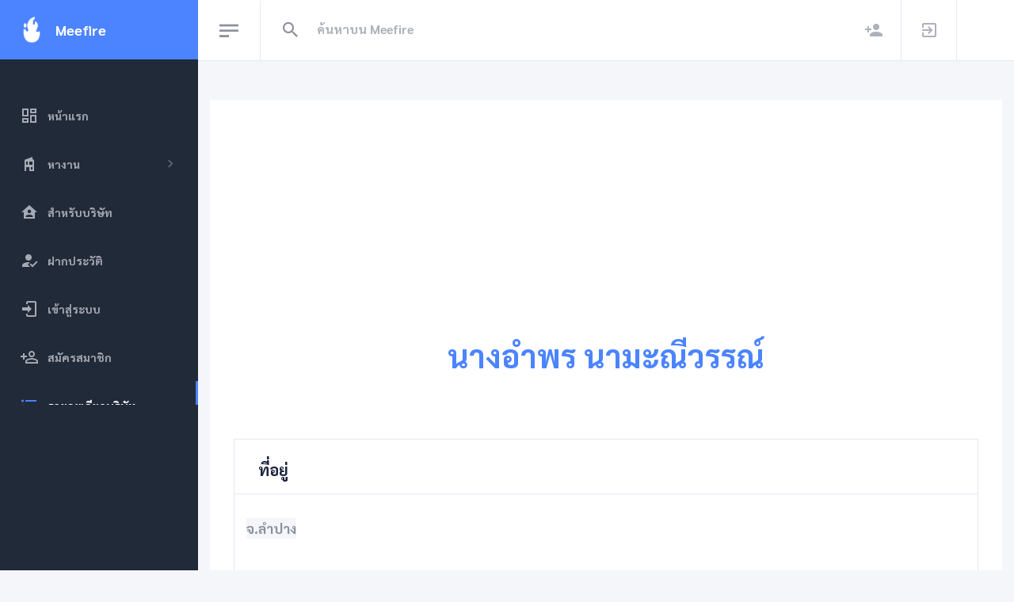

--- FILE ---
content_type: text/html; charset=UTF-8
request_url: https://www.meefire.com/6079546637861
body_size: 5828
content:
<!DOCTYPE html>
<html lang="th" dir="ltr">
<head>
  <base href = "/">
    <meta charset="utf-8" />
  <meta name="viewport" content="width=device-width, initial-scale=1.0">
  <title>นางอำพร  นามะณีวรรณ์</title>
  <meta name="description" content="นางอำพร  นามะณีวรรณ์    ลำปาง 0871822720 0871822720   |  ประกาศรับสมัครงานฟรี,หาพนักงาน,หาคนทำงาน,หาคน,รับสมัครงาน,หางาน,งาน,โพสฟรี,Meefire">
  <meta name="keywords" content="นางอำพร  นามะณีวรรณ์,ลำปาง,,,0871822720 0871822720 , ประกาศรับสมัครงานฟรี,หาพนักงาน,หาคนทำงาน,หาคน,รับสมัครงาน,หางาน,งาน,โพสฟรี,Meefire">
  <meta name="robots" content="index, follow, max-snippet:-1, max-image-preview:large, max-video-preview:-1">
  <link rel="canonical" href="https://www.meefire.com/6079546637861">
  <meta property="fb:app_id" content="424371882326935" />
  <meta property="og:url" content="https://www.meefire.com/6079546637861"/>
  <meta property="og:type" content="website"/>
  <meta property="og:title" content="นางอำพร  นามะณีวรรณ์"/>
  <meta property="og:description" content="นางอำพร  นามะณีวรรณ์    ลำปาง 0871822720 0871822720   |   ประกาศรับสมัครงานฟรี | รับสมัครงาน | หางาน | หาคน | มีไฟ | Meefire" />
  <meta property="og:image" content="https://www.meefire.com/img/empty.jpg"/>
  <meta property="og:image:width" content="640" />
  <meta property="og:image:height" content="640" />

  <meta property="og:locale" content="th_TH"/>
  <meta property="og:site_name" content="meefire.com"/>

  <meta name="twitter:card" content="summary_large_image" />
  <meta name="twitter:site" content="@Meefire_com" />
  <meta name="twitter:title" content="นางอำพร  นามะณีวรรณ์" />
  <meta name="twitter:description" content="นางอำพร  นามะณีวรรณ์,ลำปาง,,,0871822720 0871822720 ," />
  <meta name="twitter:image" content="https://www.meefire.com/img/empty.jpg" />

  <meta property="twitter:url" content="https://www.meefire.com/6079546637861">
  <meta http-equiv="content-language" content="th-TH">
  <meta name="google-site-verification" content="pIgp7qy_yEMy5FVcyaLn87y6xoGrKJjYw_7UsE0X77k" />

  
  <script type="application/ld+json">
{
  "@context" : "http://schema.org",
  "@type" : "LocalBusiness",
  "name" : "นางอำพร  นามะณีวรรณ์",
  "image" : "img/empty.jpg",
  "telephone" : "0871822720 0871822720 ",
  "email" : "wastelampang@hotmail.com",
  "address" : {
    "@type" : "PostalAddress",
    "streetAddress" : "-",
    "addressLocality" : "-",
    "addressRegion" : "ลำปาง",
    "addressCountry" : "ประเทศไทย",
    "postalCode" : "-"
  },
    "url" : "https://www.meefire.com/6079546637861",
    "priceRange" : "-"
}
</script>

<script type="application/ld+json">
 {
   "@context" : "https://schema.org/",
   "@type": "EmployerAggregateRating",
   "itemReviewed": {
     "@type": "Organization",
     "name" : "นางอำพร  นามะณีวรรณ์",
     "sameAs" : "https://www.meefire.com/6079546637861"
   },
   "ratingValue": "83",
   "bestRating": "100",
   "worstRating": "1",
   "ratingCount" : "141"
 }
 </script>


  <script type="application/ld+json">
{
  "@context": "https://schema.org",
  "@type": "Organization",
  "url": "https://www.meefire.com",
  "logo": "https://www.meefire.com/img/logo.png"
}
</script>

   <script type="application/ld+json">
    {
      "@context": "https://schema.org",
      "@type": "WebSite",
      "url": "https://www.meefire.com",
      "potentialAction": {
        "@type": "SearchAction",
        "target": {
          "@type": "EntryPoint",
          "urlTemplate": "https://www.meefire.com/search.php?q={search_term_string}"
        },
        "query-input": "required name=search_term_string"
      }
    }
    </script>

    
  <!-- <script async src="https://www.googletagmanager.com/gtag/js?id=G-78G3NQ3Z43"></script>

  <script>
    window.dataLayer = window.dataLayer || [];
    function gtag(){dataLayer.push(arguments);}
    gtag('js', new Date());

    gtag('config', 'G-78G3NQ3Z43');
  </script> -->


  <script async src="https://www.googletagmanager.com/gtag/js?id=G-WZV5P15ZSM"></script>
  <script>
    window.dataLayer = window.dataLayer || [];
    function gtag(){dataLayer.push(arguments);}
    gtag('js', new Date());

    gtag('config', 'G-WZV5P15ZSM');
  </script>

  <meta name="msvalidate.01" content="6CBCE6F8152567A2E31B58CA9116577B" />
  <meta name="p:domain_verify" content="ae8f7f6df233f5e95106b2de8cdcd7f2"/>


  <!-- <script src="https://www.googleoptimize.com/optimize.js?id=OPT-PFBLV5W"></script> -->

  <link rel="preconnect" href="https://fonts.gstatic.com">
  <link href="https://fonts.googleapis.com/css2?family=Pridi:wght@400;700&family=Sarabun:ital,wght@0,700;1,800&display=swap" rel="stylesheet">

  <link href="https://cdn.materialdesignicons.com/4.4.95/css/materialdesignicons.min.css" rel="stylesheet" />

  <!-- <link href="assets/plugins/nprogress/nprogress.css" rel="stylesheet" /> -->

  <!-- <link href="assets/plugins/jvectormap/jquery-jvectormap-2.0.3.css" rel="stylesheet" /> -->

  <!-- <link href="assets/plugins/daterangepicker/daterangepicker.css" rel="stylesheet" /> -->

  <link  rel="stylesheet" href="assets/css/meefire.css" />

  <link href="https://www.meefire.com/img/logo.png" rel="shortcut icon" />



  <!-- <script src="assets/plugins/nprogress/nprogress.js"></script> -->



  <!-- <script>(function(w,d,s,l,i){w[l]=w[l]||[];w[l].push({'gtm.start':
new Date().getTime(),event:'gtm.js'});var f=d.getElementsByTagName(s)[0],
j=d.createElement(s),dl=l!='dataLayer'?'&l='+l:'';j.async=true;j.src=
'https://www.googletagmanager.com/gtm.js?id='+i+dl;f.parentNode.insertBefore(j,f);
})(window,document,'script','dataLayer','GTM-MPLMFJM');</script> -->

<!-- <script>
    (function(c,l,a,r,i,t,y){
        c[a]=c[a]||function(){(c[a].q=c[a].q||[]).push(arguments)};
        t=l.createElement(r);t.async=1;t.src="https://www.clarity.ms/tag/"+i;
        y=l.getElementsByTagName(r)[0];y.parentNode.insertBefore(t,y);
    })(window, document, "clarity", "script", "4npllskjtv");
</script> -->

<script async src="https://pagead2.googlesyndication.com/pagead/js/adsbygoogle.js?client=ca-pub-8875148441818287"
     crossorigin="anonymous"></script>


</head>


<body class="header-fixed sidebar-fixed sidebar-dark header-light" id="body">
<div class="wrapper">
  <aside class="left-sidebar bg-sidebar">
    <div id="sidebar" class="sidebar sidebar-with-footer">
      <!-- Aplication Brand -->
      <div class="app-brand">
        <a href="https://www.meefire.com/">
          <img src="img/logo.png?type=webp" width="30" height="33" alt="logo">
          <span class="brand-name text-truncate">Meefire</span>
        </a>
      </div>
      <!-- begin sidebar scrollbar -->
      <div class="sidebar-scrollbar">
        <!-- sidebar menu -->
        <ul class="nav sidebar-inner" id="sidebar-menu">
          <!-- <li  class="has-sub active expand" > -->
          <li  class="has-sub " >
            <a class="sidenav-item-link" href="หางาน">
              <i class="mdi mdi-view-dashboard-outline"></i>
                <span class="nav-text">หน้าแรก</span>
            </a>
          </li>

                      <li  class="d-none d-lg-inline-block has-sub " >
              <a class="sidenav-item-link" href="javascript:void(0)" data-toggle="collapse" data-target="#findjob"
                aria-expanded="false" aria-controls="findjob">
                <i class="mdi mdi-home-modern"></i>

                  <span class="nav-text">หางาน</span>

                <b class="caret"></b>
              </a>
              <ul  class="collapse"  id="findjob" data-parent="#sidebar-menu">
                <div class="ml-3 mr-3">

                  <form  action="search.php"  method="GET" >
                    <div class="form-group">
                      <select name="q" class="form-control" id="exampleFormControlSelect12"  >
                        <option disabled selected  hidden>จังหวัด</option>
                                                <option>กรุงเทพมหานคร</option>
                                              <option>จันทบุรี</option>
                                              <option>ปทุมธานี</option>
                                              <option>ภูเก็ต</option>
                      
                      </select>
                    </div>
                    <div class="form-group">
                      <button type="submit" class="mb-1 btn btn-block btn-primary">ค้นหา</button>
                    </div>
                  </form>

                </div>
              </ul>
            </li>


          <li class="has-sub ">
            <a class="sidenav-item-link" href="mybusiness">
              <i class="mdi mdi-home-account"></i>
                <span class="nav-text">สำหรับบริษัท</span>
            </a>
          </li>

          <li class="has-sub">
            <a class="sidenav-item-link" href="login">
              <i class="mdi mdi-account-check"></i>
                <span class="nav-text">ฝากประวัติ</span>
            </a>
          </li>

          <li class="has-sub ">
            <a class="sidenav-item-link" href="login">
              <i class="mdi mdi-login"></i>
                <span class="nav-text">เข้าสู่ระบบ</span>
            </a>
          </li>

          <li class="has-sub ">
            <a class="sidenav-item-link" href="register">
              <i class="mdi mdi-account-plus-outline"></i>
                <span class="nav-text">สมัครสมาชิก</span>
            </a>
          </li>

          
          





          
                      <li class="has-sub  active expand">
              <a class="sidenav-item-link" href="https://www.meefire.com/6079546637861">
                <i class="mdi mdi-format-list-bulleted"></i>
                <span class="nav-text">รายละเอียดบริษัท</span>
              </a>
            </li>
          
        </ul>
      </div>
    </div>
  </aside>

  <div class="page-wrapper">
    <header class="main-header" id="header">
      <nav class="navbar navbar-static-top navbar-expand-lg">

        <button id="sidebar-toggler" class="sidebar-toggle">
          <span class="sr-only">หางาน</span>
        </button>

        <div class="search-form d-none d-lg-inline-block">
          <form  name="Search" method="get" action="search.php">
            <div class="input-group">
              <button type="button" name="search" id="search-btn" class="btn btn-flat">
                <i class="mdi mdi-magnify"></i>
              </button>
              <input type="text" name="q"  class="form-control" placeholder="ค้นหาบน Meefire" required autofocus autocomplete="off" value=""/>
            </div>
          </form>
        </div>

        <div class="navbar-right">
          <ul class="nav navbar-nav">

                          <li class="right-sidebar-2-menu">
                <a href="https://www.meefire.com/register"><i class="mdi mdi-account-plus"></i></a>
              </li>
              <li class="right-sidebar-2-menu">
                <a href="https://www.meefire.com/login"><i class="mdi mdi-login-variant"></i></a>
              </li>

                        
          </ul>
        </div>
      </nav>
    </header>

    <div class="content-wrapper">
      <div class="modal fade" id="logout" tabindex="-1" role="dialog" aria-labelledby="exampleModalLabel" aria-hidden="true">
        <div class="modal-dialog" role="document">
          <div class="modal-content">
            <div class="modal-header">
              <h5 class="modal-title" id="exampleModalLabel">ออกจากระบบ</h5>
              <button type="button" class="close" data-dismiss="modal" aria-label="Close">
                <span aria-hidden="true">&times;</span>
              </button>
            </div>
            <div class="modal-body">
              คุณต้องการออกจากระบบใช่หรือไม่?
            </div>
            <div class="modal-footer">
              <button type="button" class="btn btn-secondary" data-dismiss="modal">ยกเลิก</button>
              <a href="logout" class="">
                <button type="button" class="btn btn-primary">ยืนยัน</button>
              </a>
            </div>
          </div>
        </div>
      </div>

      <!-- <noscript><iframe src="https://www.googletagmanager.com/ns.html?id=GTM-MPLMFJM"
      height="0" width="0" style="display:none;visibility:hidden"></iframe></noscript> -->


<div class="container">
  <div class="mb-2  bg-white">
    <div class="mr-2 ml-2 mb-2 mt-2">
      <div class="bg-white mb-3 border-0">
        
      </div>
    </div>

    <div class="bg-white  card-default">
			<div class="text-center mt-3 text-primary mb-5">
        <div class="mt-5">
                      <img src="img/empty.jpg" alt="LOGO" width="250">
                  </div>
        <div class="mt-5">
          <h1><a href="https://www.meefire.com/6079546637861"> นางอำพร  นามะณีวรรณ์</a> </h1>

        </div>
			</div>
			<div class="card-body">
				<div class="mt-1" >
					<div class="mb-1" >
              <div class="body">
                
                
                
                                  <div class="bg-white border  card-default">
                    <div class="card-header card-header-border-bottom">
                      <h2>ที่อยู่</h2>
                    </div>
                    <div class="card-body">
                      <div class="form-group row">
                        <p class="lead bg-light">
                         จ.ลำปาง                                                  </p>

                      </div>
                    </div>
                  </div>
                
              



                              <div class="bg-white border  card-default">
                  <div class="card-header card-header-border-bottom">
                    <h2><i class="mdi mdi-email-outline"></i> </h2><p class="ml-3 h5"><a href="/cdn-cgi/l/email-protection#f98e988a8d9c9598948998979eb991968d94989095d79a9694"><span class="__cf_email__" data-cfemail="a6d1c7d5d2c3cac7cbd6c7c8c1e6cec9d2cbc7cfca88c5c9cb">[email&#160;protected]</span></a></p>
                  </div>
                </div>
              

                              <div class="bg-white border  card-default">
                  <div class="card-header card-header-border-bottom">
                    <h2><i class="mdi mdi-cellphone-basic"></i></h2><p class="ml-3 h5">0871822720 0871822720 </p>
                  </div>
                </div>
              
              
              

              


              


            </div>
					</div>
				</div>
			</div>
		</div>
  </div>
</div>


<div class="container">
	<div class="bg-light">
    <div class="text-dark">

      
                <div class="alert alert-secondary">
            นางอำพร  นามะณีวรรณ์  ยังไม่มีตำแหน่งงานในขณะนี้
          </div>
      
      
    </div>
  </div>
</div>






      <div class="right-sidebar-2">
        <div class="right-sidebar-container-2">
          <div class="slim-scroll-right-sidebar-2">

            <div class="right-sidebar-2-header">
              <h3>ตั้งค่าการแสดงผล</h3>
              <div class="btn-close-right-sidebar-2">
                <i class="mdi mdi-window-close"></i>
              </div>
            </div>
            <div class="right-sidebar-2-body">
              <span class="right-sidebar-2-subtitle">Sidebar Layout</span>
              <div class="no-col-space">
                <select class="right-sidebar-2-select" id="sidebar-option-select">
                  <option value="sidebar-fixed">Fixed Default</option>
                  <option value="sidebar-fixed-minified">Fixed Minified</option>
                  <option value="sidebar-fixed-offcanvas">Fixed Offcanvas</option>
                  <option value="sidebar-static">Static Default</option>
                  <option value="sidebar-static-minified">Static Minified</option>
                  <option value="sidebar-static-offcanvas">Static Offcanvas</option>
                </select>
              </div>
              <span class="right-sidebar-2-subtitle">สีแทบบน</span>
              <div class="no-col-space">
                <a href="javascript:void(0);" class="btn-right-sidebar-2 btn-right-sidebar-2-active header-light-to">สว่าง</a>
                <a href="javascript:void(0);" class="btn-right-sidebar-2 header-dark-to">สีเข้ม</a>
              </div>
              <span class="right-sidebar-2-subtitle">สีแทบซ้าย</span>
              <div class="no-col-space">
                <a href="javascript:void(0);" class="btn-right-sidebar-2 btn-right-sidebar-2-active sidebar-dark-to">สีเข้ม</a>
                <a href="javascript:void(0);" class="btn-right-sidebar-2 sidebar-light-to">สว่าง</a>
              </div>
              <span class="right-sidebar-2-subtitle">แทบบน</span>
              <div class="no-col-space">
                <a href="javascript:void(0);" class="btn-right-sidebar-2 header-fixed-to btn-right-sidebar-2-active">Fixed</a>
                <a href="javascript:void(0);" class="btn-right-sidebar-2 header-static-to">Static</a>
              </div>
              <div class="d-flex justify-content-center" style="padding-top: 30px">
                <div id="reset-options" style="width: auto; cursor: pointer" class="btn-right-sidebar-2 btn-reset">ค่าเริ่มต้น</div>
              </div>
            </div>
          </div>
        </div>
      </div>

    </div>




    <footer class="footer mt-auto">
      <div class="copyright bg-white">
        <p class="text-center">
          <!-- <div class="text-center mb-3">
            <a href="https://lin.ee/YiwqVgJ"><img src="https://scdn.line-apps.com/n/line_add_friends/btn/th.png" alt="เพิ่มเพื่อนหางาน" height="36" border="0"></a>
          </div> -->

          <div class="text-center mb-3">
            <a target="_blank" href="https://lineadd.me/~@574wdwbx"><img src="https://scdn.line-apps.com/n/line_add_friends/btn/th.png" alt="Meefire" height="36" border="0"></a>
          </div>
          <div class="text-center text-dark">
            Copyright © <a class="text-primary" href="หางาน"> Meefire.com </a> 2025 All rights reserved
          </div>
        </p>
      </div>
    </footer>

  </div>
</div>



  <script data-cfasync="false" src="/cdn-cgi/scripts/5c5dd728/cloudflare-static/email-decode.min.js"></script><script src="assets/plugins/jquery/jquery.min.js"></script>
<script src="assets/plugins/slimscrollbar/jquery.slimscroll.min.js"></script>
<script src="assets/plugins/jekyll-search.min.js"></script>



<!-- <script src="https://www.meefire.com/assets/plugins/charts/Chart.min.js"></script> 9/1-->



<!-- <script src="assets/plugins/jvectormap/jquery-jvectormap-2.0.3.min.js"></script>
<script src="assets/plugins/jvectormap/jquery-jvectormap-world-mill.js"></script>



<script src="assets/plugins/daterangepicker/moment.min.js"></script>
<script src="assets/plugins/daterangepicker/daterangepicker.js"></script> -->

<!-- <script>
  jQuery(document).ready(function() {
    jQuery('input[name="dateRange"]').daterangepicker({
    autoUpdateInput: false,
    singleDatePicker: true,
    locale: {
      cancelLabel: 'Clear'
    }
  });
    jQuery('input[name="dateRange"]').on('apply.daterangepicker', function (ev, picker) {
      jQuery(this).val(picker.startDate.format('MM/DD/YYYY'));
    });
    jQuery('input[name="dateRange"]').on('cancel.daterangepicker', function (ev, picker) {
      jQuery(this).val('');
    });
  });
</script> -->



<script src="assets/js/sleek.bundle.js"></script>
  <script type="text/javascript">
    $('#Tongjai').modal('show');
    $(document).ready(function() {

    $( ".card" ).hover(
    function() {
      $(this).addClass('shadow-lg').css('cursor', 'pointer');
    }, function() {
      $(this).removeClass('shadow-lg');
    }
    );
    });
  </script>

  <div name="test-url" style="display: none;">
    <a href="https://search.google.com/test/mobile-friendly?hl=th&url=https://www.meefire.com/6079546637861">หางาน</a>
    <a href="https://translate.google.com/translate?sl=th&tl=en&u=https://www.meefire.com/6079546637861">สมัครงาน</a>
    <a href="https://search.google.com/test/rich-results?url=https://www.meefire.com/6079546637861">ประกาศรับสมัครงาน</a>
    <a href="https://developers.facebook.com/tools/debug/?q=https://www.meefire.com/6079546637861">หางานทำ</a>
    <a href="https://developers.google.com/speed/pagespeed/insights/?url=https://www.meefire.com/6079546637861&tab=mobile&hl=th">ตำแหน่งงาน</a>

  </div>


<script defer src="https://static.cloudflareinsights.com/beacon.min.js/vcd15cbe7772f49c399c6a5babf22c1241717689176015" integrity="sha512-ZpsOmlRQV6y907TI0dKBHq9Md29nnaEIPlkf84rnaERnq6zvWvPUqr2ft8M1aS28oN72PdrCzSjY4U6VaAw1EQ==" data-cf-beacon='{"version":"2024.11.0","token":"5e3f313e2db74a6bb17ca309723c56a9","r":1,"server_timing":{"name":{"cfCacheStatus":true,"cfEdge":true,"cfExtPri":true,"cfL4":true,"cfOrigin":true,"cfSpeedBrain":true},"location_startswith":null}}' crossorigin="anonymous"></script>
</body>
</html>


--- FILE ---
content_type: text/html; charset=utf-8
request_url: https://www.google.com/recaptcha/api2/aframe
body_size: 268
content:
<!DOCTYPE HTML><html><head><meta http-equiv="content-type" content="text/html; charset=UTF-8"></head><body><script nonce="WVYlO1aQQ89FdB-N8RaedQ">/** Anti-fraud and anti-abuse applications only. See google.com/recaptcha */ try{var clients={'sodar':'https://pagead2.googlesyndication.com/pagead/sodar?'};window.addEventListener("message",function(a){try{if(a.source===window.parent){var b=JSON.parse(a.data);var c=clients[b['id']];if(c){var d=document.createElement('img');d.src=c+b['params']+'&rc='+(localStorage.getItem("rc::a")?sessionStorage.getItem("rc::b"):"");window.document.body.appendChild(d);sessionStorage.setItem("rc::e",parseInt(sessionStorage.getItem("rc::e")||0)+1);localStorage.setItem("rc::h",'1769075190664');}}}catch(b){}});window.parent.postMessage("_grecaptcha_ready", "*");}catch(b){}</script></body></html>